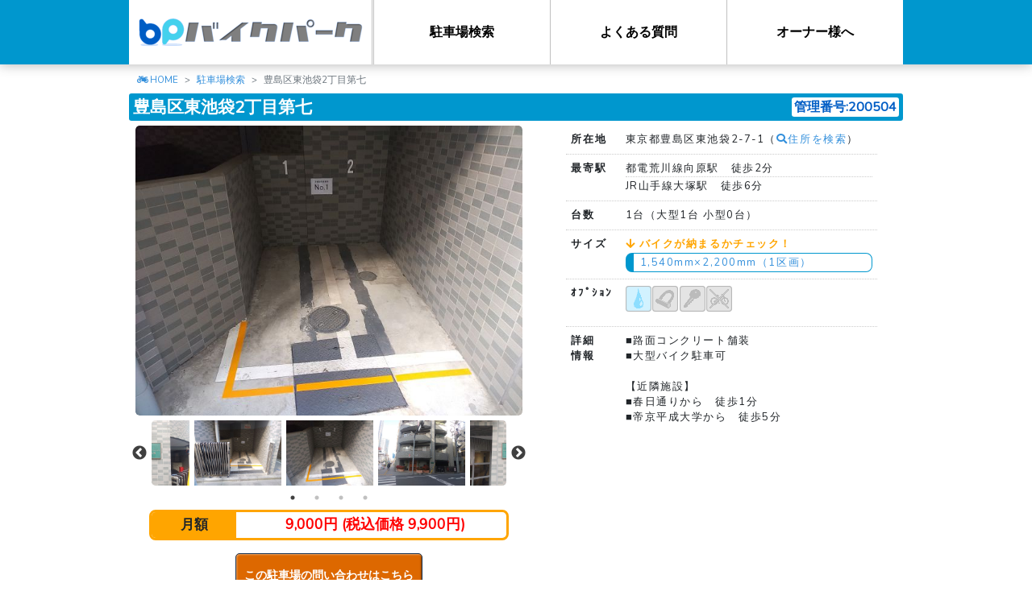

--- FILE ---
content_type: text/html; charset=UTF-8
request_url: https://81989.jp/parking/detail/200504
body_size: 7078
content:
<!DOCTYPE html>
<html lang="ja">
<head>
		<!-- Google Tag Manager -->
	<script>(function(w,d,s,l,i){w[l]=w[l]||[];w[l].push({'gtm.start':
	new Date().getTime(),event:'gtm.js'});var f=d.getElementsByTagName(s)[0],
	j=d.createElement(s),dl=l!='dataLayer'?'&l='+l:'';j.async=true;j.src=
	'https://www.googletagmanager.com/gtm.js?id='+i+dl;f.parentNode.insertBefore(j,f);
	})(window,document,'script','dataLayer','GTM-MRTMWMZ');</script>
	<!-- End Google Tag Manager -->
	<!-- Google Analytics -->
	<script>
	(function(i,s,o,g,r,a,m){i['GoogleAnalyticsObject']=r;i[r]=i[r]||function(){
	(i[r].q=i[r].q||[]).push(arguments)},i[r].l=1*new Date();a=s.createElement(o),
	m=s.getElementsByTagName(o)[0];a.async=1;a.src=g;m.parentNode.insertBefore(a,m)
	})(window,document,'script','https://www.google-analytics.com/analytics.js','ga');
	ga('create', 'UA-25862583-1', 'auto');
	ga('send', 'pageview');
	</script>
	<!-- End Google Analytics -->
	<!-- Global site tag (gtag.js) - Google Ads: 814628521 -->
	<script async src="https://www.googletagmanager.com/gtag/js?id=AW-814628521"></script>
	<script>window.dataLayer = window.dataLayer || []; function gtag(){dataLayer.push(arguments);} gtag('js', new Date()); gtag('config', 'AW-814628521');</script>
	<!-- End Global site tag (gtag.js) -->
	<!-- Yahoo!プロモーション広告 -->
	<script async src="https://s.yimg.jp/images/listing/tool/cv/ytag.js"></script>
	<script>window.yjDataLayer = window.yjDataLayer || []; function ytag() { yjDataLayer.push(arguments); } ytag({"type":"ycl_cookie"}); </script>
	<!-- End Yahoo!プロモーション広告 -->
	<meta name="facebook-domain-verification" content="7h90kzyg0llgpyqm9eiiqd0l9vsv1q" />
		<meta charset="utf-8">
	<meta http-equiv="X-UA-Compatible" content="IE=edge">
	<meta name="viewport" content="width=device-width, initial-scale=1">
	<meta name="keywords" content="バイクパーク,81989,バイク,駐車場,置き場,月極,東京都,豊島区">
	<meta name="twitter:card" content="summary_large_image">
<meta name="twitter:site" content="@81989bp">
<meta name="twitter:creator" content="@81989bp">
<meta name="twitter:title" content="豊島区東池袋2丁目第七">
<meta name="twitter:description" content="東京都豊島区東池袋2-7-1">
<meta name="twitter:image" content="https://81989.jp/img/parking/200504/img_5ff2df0db597a.jpg">
	
	<!-- CSRF Token -->
	<meta name="csrf-token" content="isxDP7tavYEHQYIB0gTICw1md7WriM4nBQx6s4aU">

	<title>豊島区東池袋2丁目第七 | 株式会社バイクパーク</title>

	<!-- Icon -->
	<link rel="icon" href="https://81989.jp/favicon.ico">

	<!-- Fonts -->
	<link rel="dns-prefetch" href="https://fonts.gstatic.com">
	<link rel="stylesheet" href="https://fonts.googleapis.com/css?family=Raleway:300,400,600" type="text/css">
	<link rel="stylesheet" href="https://use.fontawesome.com/releases/v5.2.0/css/all.css" integrity="sha384-hWVjflwFxL6sNzntih27bfxkr27PmbbK/iSvJ+a4+0owXq79v+lsFkW54bOGbiDQ" crossorigin="anonymous">

	<!-- Styles -->
	<link rel="stylesheet" href="https://code.jquery.com/ui/1.12.1/themes/base/jquery-ui.css">
	<link rel="stylesheet" href="https://81989.jp/css/app.css">
	<link rel="stylesheet" href="https://81989.jp/css/common.css">
		<link rel="stylesheet" type="text/css" href="//cdn.jsdelivr.net/npm/slick-carousel@1.8.1/slick/slick.css"/>
	<link rel="stylesheet" type="text/css" href="//cdn.jsdelivr.net/npm/slick-carousel@1.8.1/slick/slick-theme.css"/>
	<link rel="stylesheet" href="https://81989.jp/css/slick-theme.bp.css">
	<link rel="stylesheet" href="https://81989.jp/css/parking/detail.css">
	<link rel="stylesheet" href="https://81989.jp/css/lity.min.css">

	<!-- Scripts -->
	<script src="https://code.jquery.com/jquery-3.3.1.min.js" integrity="sha256-FgpCb/KJQlLNfOu91ta32o/NMZxltwRo8QtmkMRdAu8=" crossorigin="anonymous"></script>
	<script src="https://code.jquery.com/ui/1.12.1/jquery-ui.min.js" integrity="sha256-VazP97ZCwtekAsvgPBSUwPFKdrwD3unUfSGVYrahUqU=" crossorigin="anonymous"></script>
	<script src="https://81989.jp/js/app.js" defer></script>
	<script src="https://81989.jp/js/global-objects.extension.min.js"></script>
	<script src="https://81989.jp/js/common.js"></script>
		<script type="text/javascript" src="//cdn.jsdelivr.net/npm/slick-carousel@1.8.1/slick/slick.min.js"></script>
	<script type="text/javascript" src="https://81989.jp/js/lity.min.js"></script>
	<script type="text/javascript">
		jQuery(function($){
			$('#images-for').slick({
				asNavFor: '#images-nav',
				arrows: false
			});

			$('#images-nav').slick({
				asNavFor: '#images-for',
				slidesToShow: 3,
				dots: true,
				centerMode: true,
				focusOnSelect: true
			});

			function showSizeCheck (elm) {
				var $list = $('#vehicles');

				if ($list.is(':visible')) return;

				var width = $(elm).data('width');
				var length = $(elm).data('length');

				$list.find('tr').each(function(){
					if (($(this).data('width') <= width) && ($(this).data('length') <= length)) {
						$(this).removeClass('not-able');
						$(this).find('.able').html('<span class="blue">○</span>');
					} else {
						$(this).addClass('not-able');
						$(this).find('.able').html('<span class="red">✕</span>');
					}
				});

				var offset = $(elm).offset();
				if ($list.is(':hidden')) {
					$list.css({
						top: (offset.top + 20) + 'px',
						left: (offset.left + 5) + 'px'
					}).addClass('show');
				}
			}

			$('a.size-check')
				.hover(function(){
					showSizeCheck(this);
				}, function(){
					$('#vehicles').removeClass('show');
				})
				.on('click', function(){
					showSizeCheck(this);
					return false;
				});

			$('#vehicles')
				.on('click', function(){
					$(this).removeClass('show');
					return false;
				});
		}, jQuery);
	</script>
		<script type="application/ld+json">{"@context":"https:\/\/schema.org","@type":"Product","description":"\u6771\u4eac\u90fd\u8c4a\u5cf6\u533a\u6771\u6c60\u888b2-7-1\u306e\u6708\u6975\u30d0\u30a4\u30af\u99d0\u8eca\u5834\u3002\u8eca\u5ba4\u65701\u53f0\uff08\u5927\u578b1\u53f0 \u5c0f\u578b0\u53f0\uff09\u3002\u90fd\u96fb\u8352\u5ddd\u7dda\u5411\u539f\u99c5\u3000\u5f92\u6b692\u5206\u3002\u5c4b\u6839\u3042\u308a(\u4e00\u90e8\u5c4b\u6839\u3042\u308a)\u3002\u5373\u65e5\u5229\u7528\u3082\u3054\u76f8\u8ac7\u4e0b\u3055\u3044\uff01","name":"\u8c4a\u5cf6\u533a\u6771\u6c60\u888b2\u4e01\u76ee\u7b2c\u4e03","image":["https:\/\/81989.jp\/img\/parking\/200504\/img_5ff2df0db597a.jpg","https:\/\/81989.jp\/img\/parking\/200504\/img_5ff2df1719735.jpg","https:\/\/81989.jp\/img\/parking\/200504\/img_5ff2df2e0d932.jpg","https:\/\/81989.jp\/img\/parking\/200504\/img_5ff2df36ccdfa.jpg"],"itemCondition":"\u5c4b\u6839\u3042\u308a(\u4e00\u90e8\u5c4b\u6839\u3042\u308a)","mpn":200504,"offers":{"@type":"AggregateOffer","priceCurrency":"JPY","lowPrice":9000,"offerCount":1},"sku":1}</script>
</head>
<body>
		<!-- Google Tag Manager (noscript) -->
	<noscript><iframe src="https://www.googletagmanager.com/ns.html?id=GTM-MRTMWMZ"
	height="0" width="0" style="display:none;visibility:hidden"></iframe></noscript>
	<!-- End Google Tag Manager (noscript) -->
	
	<div id="mask"></div>
		<header>
			<div class="container">
		<div id="top-logo"><a href="/"></a></div>
		<nav id="mob-nav" class="mob-icon"><div id="mob-nav-icon"></div></nav>
		<nav id="top-menu">
			<ul class="side-list"><li class="mob-cont"><a href="/">HOME</a></li><li><a href="/parking">駐車場検索</a></li><li><a href="/faq">よくある質問</a></li><li><a href="/owner">オーナー様へ</a></li></ul>
		</nav>
	</div>
	</header>

	<div id="content">
					<ol class="breadcrumb">
		
							<li class="breadcrumb-item"><a href="https://81989.jp">HOME</a></li>
			
		
							<li class="breadcrumb-item"><a href="https://81989.jp/parking">駐車場検索</a></li>
			
		
							<li class="breadcrumb-item active">豊島区東池袋2丁目第七</li>
			
			</ol>

		<script type="application/ld+json">{"@context":"https:\/\/schema.org","@type":"BreadcrumbList","itemListElement":[{"@type":"ListItem","position":1,"item":{"@id":"https:\/\/81989.jp","name":"HOME","image":null}},{"@type":"ListItem","position":2,"item":{"@id":"https:\/\/81989.jp\/parking","name":"\u99d0\u8eca\u5834\u691c\u7d22","image":null}},{"@type":"ListItem","position":3,"item":{"@id":"https:\/\/81989.jp\/parking\/200504","name":"\u8c4a\u5cf6\u533a\u6771\u6c60\u888b2\u4e01\u76ee\u7b2c\u4e03","image":null}}]}</script>

				<main>
				<section id="parking-data">
		<h1>豊島区東池袋2丁目第七<span class="parking-id">管理番号:200504</span></h1>

		<div class="content-left">
			<article id="images">
				<div id="images-for">
											<a href="/img/parking/200504/img_5ff2df0db597a.jpg" data-lity><img src="/img/parking/200504/img_5ff2df0db597a.jpg"></a>
											<a href="/img/parking/200504/img_5ff2df1719735.jpg" data-lity><img src="/img/parking/200504/img_5ff2df1719735.jpg"></a>
											<a href="/img/parking/200504/img_5ff2df2e0d932.jpg" data-lity><img src="/img/parking/200504/img_5ff2df2e0d932.jpg"></a>
											<a href="/img/parking/200504/img_5ff2df36ccdfa.jpg" data-lity><img src="/img/parking/200504/img_5ff2df36ccdfa.jpg"></a>
									</div>
				<div id="images-nav">
											<img src="/img/parking/200504/img_5ff2df0db597a.jpg">
											<img src="/img/parking/200504/img_5ff2df1719735.jpg">
											<img src="/img/parking/200504/img_5ff2df2e0d932.jpg">
											<img src="/img/parking/200504/img_5ff2df36ccdfa.jpg">
									</div>
			</article>
			<article id="amount">
				<dl>
					<dt>月額</dt>
					<dd>
						<span class="price">9,000円 (税込価格 9,900円)</span>
					</dd>
				</dl>
			</article>
			<article id="inquiry">
									
					<form action="https://81989.jp/contact">
						<input type="hidden" name="id" value="200504">
						<button class="flat orange">この駐車場の問い合わせはこちら</button>
						<span style="font-size: 10px; display:block;">※当ホームページには空き状況に関わらず取り扱い物件をすべて掲載しております。<br>空き状況の確認はお問い合わせフォームよりお問い合わせください</span>
					</form>
								<div style="text-align: center; margin-top: 10px;">
					<a href="/faq" style="color: #3490dc; text-decoration: underline; font-size: 16px;">よくある質問はこちら</a>
				</div>
			</article>
			<article id="nearby" class="mt-5 is-pc">
				<h2>近隣駐車場</h2>
				<ul>					<li><a href="./25341">豊島区東池袋2丁目第二</a></li>
									<li><a href="./24154">豊島区東池袋2丁目</a></li>
									<li><a href="./26413">豊島区東池袋4丁目</a></li>
									<li><a href="./29626">豊島区南大塚3丁目</a></li>
									<li><a href="./190395">豊島区南大塚3丁目</a></li>
									<li><a href="./200036">豊島区東池袋4丁目第三</a></li>
									<li><a href="./30990">豊島区東池袋2丁目第五</a></li>
									<li><a href="./27772">文京区大塚6丁目</a></li>
									<li><a href="./27689">豊島区東池袋2丁目第三</a></li>
									<li><a href="./30989">豊島区東池袋2丁目第四</a></li>
				</ul>
			</article>
		</div>
		<div class="content-right">
			<article id="information">
				<ul class="list-table">
					<li><dl>
												<dt>所在地</dt><dd>東京都豊島区東池袋2-7-1（<a href="https://www.google.com/maps/search/?api=1&query=東京都豊島区東池袋2-7-1" target="_blank"><i class="fas fa-search"></i>住所を検索</a>）</dd></dl>
					</li>
					<li><dl>
						<dt>最寄駅</dt>
						<dd>
							<ul>
																	<li>都電荒川線向原駅　徒歩2分</li>
																	<li>JR山手線大塚駅　徒歩6分</li>
															</ul>
						</dd>
					</dl></li>
					<li><dl><dt>台数</dt><dd>1台（大型1台 小型0台）</dd></dl></li>
					<li><dl>
						<dt>サイズ</dt>
						<dd>
							<ul>
								<p class="orange bold"><i class="fas fa-arrow-down"></i> バイクが納まるかチェック！</p>
																											<li><a class="size-check" href="#" data-width="1540" data-length="2200">1,540mm×2,200mm（1区画）</a></li>
																								</ul>
						</dd>
						<div id="vehicles">
							<table class="mb-2"><tbody>								<tr data-width="660" data-length="1775"><th><span class="able mr-1"></span>リトルカブ</th><td>660mm</td><td  style="width:1.5rem;">×</td><td>1,775mm</td></tr>
															<tr data-width="720" data-length="1780"><th><span class="able mr-1"></span>アドレス</th><td>720mm</td><td  style="width:1.5rem;">×</td><td>1,780mm</td></tr>
															<tr data-width="685" data-length="1835"><th><span class="able mr-1"></span>リード</th><td>685mm</td><td  style="width:1.5rem;">×</td><td>1,835mm</td></tr>
															<tr data-width="755" data-length="1845"><th><span class="able mr-1"></span>ベンリィ</th><td>755mm</td><td  style="width:1.5rem;">×</td><td>1,845mm</td></tr>
															<tr data-width="735" data-length="1860"><th><span class="able mr-1"></span>ズーマー</th><td>735mm</td><td  style="width:1.5rem;">×</td><td>1,860mm</td></tr>
															<tr data-width="740" data-length="1930"><th><span class="able mr-1"></span>ＰＣＸ</th><td>740mm</td><td  style="width:1.5rem;">×</td><td>1,930mm</td></tr>
															<tr data-width="900" data-length="2050"><th><span class="able mr-1"></span>グラストラッカー</th><td>900mm</td><td  style="width:1.5rem;">×</td><td>2,050mm</td></tr>
															<tr data-width="725" data-length="2080"><th><span class="able mr-1"></span>ＣＢ400</th><td>725mm</td><td  style="width:1.5rem;">×</td><td>2,080mm</td></tr>
															<tr data-width="750" data-length="2085"><th><span class="able mr-1"></span>ＳＲ</th><td>750mm</td><td  style="width:1.5rem;">×</td><td>2,085mm</td></tr>
															<tr data-width="720" data-length="2090"><th><span class="able mr-1"></span>ＹＺＦ－Ｒ1</th><td>720mm</td><td  style="width:1.5rem;">×</td><td>2,090mm</td></tr>
															<tr data-width="755" data-length="2100"><th><span class="able mr-1"></span>ゼファー</th><td>755mm</td><td  style="width:1.5rem;">×</td><td>2,100mm</td></tr>
															<tr data-width="790" data-length="2100"><th><span class="able mr-1"></span>ニンジャ1000</th><td>790mm</td><td  style="width:1.5rem;">×</td><td>2,100mm</td></tr>
															<tr data-width="805" data-length="2100"><th><span class="able mr-1"></span>セロー</th><td>805mm</td><td  style="width:1.5rem;">×</td><td>2,100mm</td></tr>
															<tr data-width="840" data-length="2100"><th><span class="able mr-1"></span>250ＴＲ</th><td>840mm</td><td  style="width:1.5rem;">×</td><td>2,100mm</td></tr>
															<tr data-width="785" data-length="2115"><th><span class="able mr-1"></span>ＧＳＲ750</th><td>785mm</td><td  style="width:1.5rem;">×</td><td>2,115mm</td></tr>
															<tr data-width="845" data-length="2121"><th><span class="able mr-1"></span>モンスター1200</th><td>845mm</td><td  style="width:1.5rem;">×</td><td>2,121mm</td></tr>
															<tr data-width="770" data-length="2150"><th><span class="able mr-1"></span>ＺＲＸ1200</th><td>770mm</td><td  style="width:1.5rem;">×</td><td>2,150mm</td></tr>
															<tr data-width="770" data-length="2175"><th><span class="able mr-1"></span>マジェスティ</th><td>770mm</td><td  style="width:1.5rem;">×</td><td>2,175mm</td></tr>
															<tr data-width="790" data-length="2180"><th><span class="able mr-1"></span>ダブリュー800</th><td>790mm</td><td  style="width:1.5rem;">×</td><td>2,180mm</td></tr>
															<tr data-width="750" data-length="2185"><th><span class="able mr-1"></span>フォルツァ</th><td>750mm</td><td  style="width:1.5rem;">×</td><td>2,185mm</td></tr>
															<tr data-width="830" data-length="2185"><th><span class="able mr-1"></span>アイアン883</th><td>830mm</td><td  style="width:1.5rem;">×</td><td>2,185mm</td></tr>
															<tr data-width="735" data-length="2190"><th><span class="able mr-1"></span>隼（ハヤブサ）</th><td>735mm</td><td  style="width:1.5rem;">×</td><td>2,190mm</td></tr>
															<tr data-width="935" data-length="2245"><th><span class="able mr-1"></span>スポーツスター</th><td>935mm</td><td  style="width:1.5rem;">×</td><td>2,245mm</td></tr>
															<tr data-width="810" data-length="2265"><th><span class="able mr-1"></span>スカイウェイブ</th><td>810mm</td><td  style="width:1.5rem;">×</td><td>2,265mm</td></tr>
															<tr data-width="820" data-length="2395"><th><span class="able mr-1"></span>ＶＭＡＸ</th><td>820mm</td><td  style="width:1.5rem;">×</td><td>2,395mm</td></tr>
															<tr data-width="930" data-length="2450"><th><span class="able mr-1"></span>ドラッグスター</th><td>930mm</td><td  style="width:1.5rem;">×</td><td>2,450mm</td></tr>
															<tr data-width="955" data-length="2500"><th><span class="able mr-1"></span>イントルーダー</th><td>955mm</td><td  style="width:1.5rem;">×</td><td>2,500mm</td></tr>
							</tbody></table>
							<p class ="text-center em">車室に収まらない車種もご相談ください！</p>
						</div>
					</dl></li>
					<li><dl>
						<dt>ｵﾌﾟｼｮﾝ</dt>
						<dd>
							<ul class="side-list">
																									<li class="icon on tag-1" style="background:url('/img/icon/parking-tag_01_on.png');" title="屋根あり(一部屋根あり)" data-toggle="tooltip"></li>
																	<li class="icon tag-2" style="background:url('/img/icon/parking-tag_02.png');" title="盗難防止用ロック取付可" data-toggle="tooltip"></li>
																	<li class="icon tag-3" style="background:url('/img/icon/parking-tag_03.png');" title="高セキュリティ駐車場" data-toggle="tooltip"></li>
																	<li class="icon tag-4" style="background:url('/img/icon/parking-tag_04.png');" title="自転車利用不可" data-toggle="tooltip"></li>
															</ul>
						</dd>
					</dl></li>
					<li><dl><dt>詳細<br>情報</dt><dd>■路面コンクリート舗装<br>■大型バイク駐車可<br><br>【近隣施設】<br>■春日通りから　徒歩1分<br>■帝京平成大学から　徒歩5分</dd></dl></li>
				</ul>
				<div id="video"><iframe width="1180" height="573" src="https://www.youtube.com/embed/f3KOpSKGc1Q" frameborder="0" allow="accelerometer; autoplay; clipboard-write; encrypted-media; gyroscope; picture-in-picture" allowfullscreen></iframe></div>
			</article>
			<article id="nearby" class="mt-3 is-sp">
				<h2>近隣駐車場</h2>
				<ul>					<li><a href="./25341">豊島区東池袋2丁目第二</a></li>
									<li><a href="./24154">豊島区東池袋2丁目</a></li>
									<li><a href="./26413">豊島区東池袋4丁目</a></li>
									<li><a href="./29626">豊島区南大塚3丁目</a></li>
									<li><a href="./190395">豊島区南大塚3丁目</a></li>
									<li><a href="./200036">豊島区東池袋4丁目第三</a></li>
									<li><a href="./30990">豊島区東池袋2丁目第五</a></li>
									<li><a href="./27772">文京区大塚6丁目</a></li>
									<li><a href="./27689">豊島区東池袋2丁目第三</a></li>
									<li><a href="./30989">豊島区東池袋2丁目第四</a></li>
				</ul>
			</article>
		</div>
	</section>
		</main>
	</div>

	<footer>
		<div id="cont-bp-kun">
			<div class="bp-kun-run"><div class="bp-kun"></div></div>
			<div class="tree"></div>
			<div class="home"></div>
		</div>
		<p id="footer-logo" class="mb-3"><a href="/"></a></p>
		<nav class="mb-3">
			<h4 class="text-left text-md-center text-md-center"><strong>バイク駐車場をエリアから検索</strong></h4>
			<div class="text-left text-md-center">
				<p><strong>関東</strong></p>
				<ul class="side-list mb-3">
					<li><a href="/parking/13">東京</a></li>
					<li><a href="/parking/14">神奈川</a></li>
					<li><a href="/parking/11">埼玉</a></li>
					<li><a href="/parking/12">千葉</a></li>
				</ul>
				<p><strong>関西</strong></p>
				<ul class="side-list mb-3">
					<li><a href="/parking/27">大阪</a></li>
					<li><a href="/parking/26">京都</a></li>
					<li><a href="/parking/28">兵庫</a></li>
				</ul>
				<p><strong>東京23区</strong></p>
				<ul class="side-list mb-3">
					<li><a href="/parking/13/1211">足立区</a></li>
					<li><a href="/parking/13/1181">荒川区</a></li>
					<li><a href="/parking/13/1199">板橋区</a></li>
					<li><a href="/parking/13/1237">江戸川区</a></li>
					<li><a href="/parking/13/1113">大田区</a></li>
					<li><a href="/parking/13/1229">葛飾区</a></li>
					<li><a href="/parking/13/1172">北区</a></li>
					<li><a href="/parking/13/1083">江東区</a></li>
					<li><a href="/parking/13/1091">品川区</a></li>
					<li><a href="/parking/13/1130">渋谷区</a></li>
					<li><a href="/parking/13/1041">新宿区</a></li>
					<li><a href="/parking/13/1156">杉並区</a></li>
					<li><a href="/parking/13/1075">墨田区</a></li>
					<li><a href="/parking/13/1121">世田谷区</a></li>
					<li><a href="/parking/13/1067">台東区</a></li>
					<li><a href="/parking/13/1024">中央区</a></li>
					<li><a href="/parking/13/1016">千代田区</a></li>
					<li><a href="/parking/13/1164">豊島区</a></li>
					<li><a href="/parking/13/1148">中野区</a></li>
					<li><a href="/parking/13/1202">練馬区</a></li>
					<li><a href="/parking/13/1059">文京区</a></li>
					<li><a href="/parking/13/1032">港区</a></li>
					<li><a href="/parking/13/1105">目黒区</a></li>
				</ul>
				<p><strong>よく見られているエリアから探す</strong></p>
				<ul class="side-list mb-3">
					<li><a href="/parking/13/2080">調布市</a></li>
					<li><a href="/parking/11/2011">川越市</a></li>
					<li><a href="/parking?word=%E8%B5%A4%E7%BE%BD">赤羽</a></li>
					<li><a href="/parking?word=%E8%92%B2%E7%94%B0">蒲田</a></li>
					<li><a href="/parking/14/1313">川崎市</a></li>
					<li><a href="/parking/12/2076">松戸市</a></li>
				</ul>
			</div>
			<ul class="side-list">
				<li><a href="/company">企業情報</a></li>
				<li><a href="/hoken">保険勧誘方針</a></li>
				<li><a href="/privacy">プライバシーポリシー</a></li>
				<li><a href="/sitemap">サイトマップ</a></li>
				<li><a href="https://twitter.com/81989bp" target="_blank"><i class="fab fa-twitter-square"></i> 公式Twitter</a></li>
			</ul>
		</nav>
	<p>© 2019 株式会社バイクパーク</p>
	</footer>

		<script>
	(function(){
	var w=window,d=document;
	var s="https://app.chatplus.jp/cp.js";
	d["__cp_d"]="https://app.chatplus.jp";
	d["__cp_c"]="ce78fe29_1";
	var a=d.createElement("script"), m=d.getElementsByTagName("script")[0];
	a.async=true,a.src=s,m.parentNode.insertBefore(a,m);})();
	</script>
	
</body>
</html>


--- FILE ---
content_type: text/css
request_url: https://81989.jp/css/common.css
body_size: 4359
content:
@charset "UTF-8";

body {
	background-color: white;
}

label {
	margin-bottom: 0;
}

select, input[type="text"] {
	border: 1px solid gray;
	border-radius: 0.2rem;
	padding: 0.1rem 0.2rem;
}

button.flat {
	padding: 2px 10px;
	border: none;
	border-radius: 5px;
	font-weight: bold;
	transition: all 0.1s;
}
button.blue {
	box-shadow: 1px 1px 2px 0px inset rgba(255,255,255,0.4), -1px -2px 2px 0px inset rgba(0,0,0,0.4);
	background-color: #005DC5;
	border: 1px solid #1B3451;
	color: white;
	transition: all 0.2s;
}
button.blue:hover {
	background-color: #3A80CE;
}
button.blue:active {
	background-color: #054FA2;
}

button.orange {
	box-shadow: 1px 1px 2px 0px inset rgba(255,255,255,0.4), -1px -2px 2px 0px inset rgba(0,0,0,0.4);
	background-color: #DD6800;
	border: 1px solid #1B3451;
	color: white;
	transition: all 0.2s;
}
button.orange:hover {
	background-color: #C04402;
}
button.orange:active {
	background-color: #C04402;
}

p {
	margin-bottom: 0.1rem;
}

ol, ul {
	list-style: none;
	margin: 0;
	padding: 0;
}
dl, dd {
	margin: 0;
	padding: 0;
}

ul.disc {
	list-style: disc;
	padding-left: 1.5rem;
}

ul.side-list {
	font-size: 0;
}
ul.side-list li {
	display: inline-block;
	font-size: 1rem;
}

#mask {
	display: none;
	position: fixed;
	z-index: 1000;
	top: 0;
	left: 0;
	width: 100%;
	height: 100%;
	background-color: rgba(0,0,0,0.4);
	transition: all 0.1s;
}

/* 環境警告バナー */
.env-warning-banner {
	position: fixed;
	top: 0;
	left: 0;
	width: 100%;
	z-index: 10000;
	background: linear-gradient(135deg, #ff6b6b 0%, #ee5a6f 100%);
	color: white;
	padding: 12px 20px;
	text-align: center;
	box-shadow: 0 4px 6px rgba(0, 0, 0, 0.3);
	font-weight: bold;
	font-size: 16px;
	animation: pulse-warning 2s ease-in-out infinite;
}

.env-warning-content {
	max-width: 1200px;
	margin: 0 auto;
}

@keyframes pulse-warning {
	0%, 100% {
		opacity: 1;
	}
	50% {
		opacity: 0.9;
	}
}

main section h1 {
	position: relative;
	font-size: 1.3rem;
	border-radius: 6px;
	padding: 0.3rem 1.2rem;
	margin-bottom: 0;
	font-weight: bold;
	background: rgba(175,235,255,0.5);
	color: #005979;
}
main section h1::before {
	content: "";
	position: absolute;
	top: 10px;
	left: 0;
	font-size: 0;
	border: 2px solid #0097CE;
	border-width: 7px 3px;
	border-top-right-radius: 4px;
	border-bottom-right-radius: 4px;
}
main section h1::after {
	content: "";
	position: absolute;
	bottom: 10px;
	right: 0;
	font-size: 0;
	border: 2px solid #0097CE;
	border-width: 7px 3px;
	border-top-left-radius: 4px;
	border-bottom-left-radius: 4px;
}
main section .content {
	margin: 4px 2px;
	padding: 0.1rem 0.5rem;
	border: 1px dashed silver;
	border-top: none;
	border-bottom-left-radius: 8px;
	border-bottom-right-radius: 8px;
}
main section .content > p {
	margin: 0.5rem;
}
main section .content > p:first-child {
	margin-top: 0.2rem;
}
section article > h2 {
	width: 12rem;
	padding: 0.1rem 0.6rem;
	border-bottom: 1px dotted #0097CE;
	font-size: 1.2em;
	font-weight: bold;
}
section article > p {
	margin: 0 2rem;
}
section article > ul {
	margin: 0 2rem;
}

header {
	position: fixed;
	top: 0;
	left: 0;
	width: 100%;
	z-index: 9999;
	box-shadow: 0px 0px 15px 0px rgba(0,0,0,0.3);
	background-color: #0097CE;
	overflow: hidden;
	clear: both;
}

/* 環境警告バナーがある場合のヘッダー位置調整 */
body:has(.env-warning-banner) header,
body.has-env-warning header {
	top: 50px;
}

#top-logo {
	float: left;
	position: relative;
	width: 300px;
	height: 80px;
	background-color: white;
	overflow: hidden;
}
#top-logo a {
	display: block;
	position: absolute;
	z-index: 1;
	width: 100%;
	height: 100%;
	background: url('/img/logo_s.png') center center no-repeat;
	filter: drop-shadow(-2px -2px 2px white) drop-shadow(2px 2px 2px white);
	transition: all 0.5s;
}
#top-logo a:hover {
	background: url('/img/logo_s.png') center center no-repeat, #FFF3;
}
#top-logo::before {
	content: "";
	position: absolute;
	z-index: 0;
	top: 0;
	left: -120%;
	background-color: #005DC5;
	width: 120%;
	height: 50%;
	border-top-right-radius: 40px;
	border-bottom-right-radius: 40px;
	transition: all 0.3s cubic-bezier(0.8, 0.00, 0.07, 1);
}
#top-logo:hover::before {
	left: 0%;
}
#top-logo::after {
	content: "";
	position: absolute;
	z-index: 0;
	bottom: 0;
	right: -120%;
	background-color: #44D1ED;
	width: 120%;
	height: 50%;
	border-top-left-radius: 40px;
	border-bottom-left-radius: 40px;
	transition: all 0.3s cubic-bezier(0.8, 0.00, 0.07, 1);
}
#top-logo:hover::after {
	right: 0%;
}

.mob-icon {
	position: fixed;
	z-index: 1002;
	right: 10px;
	width: 31px;
	height: 31px;
	border-radius: 0.3rem;
	transition: all 0.2s;
}
#mob-nav {
	top: 8px;
	box-shadow: 1px 1px 2px 0px inset rgba(255,255,255,0.4), -1px -2px 2px 0px inset rgba(0,0,0,0.4);
	background-color: #005DC5;
	color: white;
}

/* 環境警告バナーがある場合のモバイルメニュー位置調整 */
body:has(.env-warning-banner) #mob-nav,
body.has-env-warning #mob-nav {
	top: 58px;
}

#mob-nav-icon {
	display: block;
	position: absolute;
	top: 14px;
	left: 7px;
	width: 18px;
	height: 2px;
	margin: 0 auto;
	background: white;
	transition: all 0.1s ease;
}
#mob-nav-icon::before, #mob-nav-icon::after{
	display: block;
	content: "";
	position: absolute;
	left: 0;
	width: 18px;
	height: 2px;
	background: white;

	transition: all 0.3s ease;
}
#mob-nav-icon::before {
	top: -5px;
}
#mob-nav-icon::after {
	top: 5px;
}
#mob-nav.action {
	background-color: white;
	box-shadow: 0px 0px 0px 0px inset rgba(255,255,255,0.0), 0px 0px 0px 0px inset rgba(0,0,0,0.0);
	border: 1px solid silver;
}
#mob-nav.action #mob-nav-icon {
	width: 0;
	transform: rotateX(180deg);
	background: black;
}
#mob-nav.action #mob-nav-icon::before {
	top: 0;
	transform: rotate(405deg);
	background: black;
}
#mob-nav.action #mob-nav-icon::after {
	top: 0;
	transform: rotate(-405deg);
	background: black;
}

#top-menu {
	float: right;
	width: 660px;
	background-color: white;
}
#top-menu ul {
	float: right;
	border-left: 3px double silver;
}
#top-menu li {
	position: relative;
	height: 80px;
	overflow: hidden;
}
#top-menu li::before {
	content: "";
	position: absolute;
	z-index: 0;
	top: 0;
	left: -120%;
	background-color: #AFEBFF;
	width: 120%;
	height: 100%;
	border-top-right-radius: 40px;
	border-bottom-right-radius: 40px;
	transition: all 0.3s cubic-bezier(0.8, 0.00, 0.07, 1);
}
#top-menu li:hover::before {
	left: 0%;
}
#top-menu li:not(:last-child) {
	border-right: 1px solid silver;
}
#top-menu li > a {
	position: relative;
	z-index: 1;
	display: inline-block;
	width: 218px;
	height: 80px;
	font-size: 1rem;
	font-weight: bold;
	color: black;
	text-align: center;
	line-height: 80px;
	transition: all 0.2s;
}
#top-menu li > a:hover {
	color: #555;
	text-decoration: none;
	font-size: 1.2rem;
}

#content {
	padding: 0.5rem 0.3rem;
	min-height: calc(100vh - 130px);
	padding-top: 90px; /* 固定ヘッダーの高さ分のパディング */
}

/* 環境警告バナーがある場合のコンテンツ位置調整 */
body:has(.env-warning-banner) #content,
body.has-env-warning #content {
	padding-top: 140px; /* 警告バナー + ヘッダーの高さ分のパディング */
}

.breadcrumb {
	width: 960px;
	margin: 0 auto 0.5rem auto;
	padding: 0 10px;
	background-color: transparent;
	font-size: 0.8em;
}
.breadcrumb-item:first-child.active::before, .breadcrumb-item:first-child a::before {
	display: inline-block;
	content: "\f21c";
	margin-right: 0.2em;
	font-family: "Font Awesome 5 Free";
	font-weight: 900;
	-ms-filter: "progid:DXImageTransform.Microsoft.BasicImage(rotation=0, mirror=1)";
	transform: scaleX(-1);
}
.breadcrumb-item + .breadcrumb-item::before {
	content: ">";
}

.container {
	width: 960px;
	margin : 0 auto;
	padding: 0;
	overflow: hidden;
	clear: both;
}

.bold-box {
	padding: 0.2rem 1rem 0.5rem 1rem;
	padding-bottom: 8px;
	border-radius: 8px;
	border: 3px solid #0097CE;
}

footer {
	position: relative;
	height: 440px;
	margin-top: 40px;
	padding: 1rem;
	background-color: #0097CE;
	text-align: center;
}
footer p {
	margin-bottom: 0;
}
footer, footer a {
	color: #ccf0ff;
	font-size: 0.8rem;
}
#footer-logo a {
	display: block;
	width: 300px;
	height: 50px;
	margin: 0 auto;
	border-radius: 0.5rem;
	box-shadow: 0 0 0px 30px #0097CE77 inset;
	background: url(/img/logo_s.png) no-repeat center center, #69bddc;
	transition: all 0.2s;
}
#footer-logo a:hover {
	box-shadow: 0 0 0px 30px #0097CE33 inset;
}
footer nav a:hover {
	color: white;
}
footer nav li:not(:last-child)::after {
	content: '|';
	margin: 0 0.5rem;
}

#cont-bp-kun .bp-kun-run {
	position: absolute;
	top: -29px;
	z-index: 3;
	animation: bike_engine 0.1s linear infinite, bike_run 240s linear alternate infinite, bike_jamp 10s infinite;
}
@keyframes bike_engine {
	0% {transform: translateY(0px) rotateZ(0deg);}
	100% {transform: translateY(1px) rotateZ(2deg);}
}
@keyframes bike_run {
	0% {left: 75%;}
	100% {left: 25%;}
}
@keyframes bike_jamp {
	0% {top: -29px;}
	99% {top: -29px;}
	100% {top: -31px;}
}
#cont-bp-kun .bp-kun {
	width: 48px;
	height: 32px;
	background: url('/img/bike.png') no-repeat;
	transition: all 0.2s;
}
#cont-bp-kun .bp-kun:active {
	transform: translate(5px, -6px) rotateZ(40deg);
}

#cont-bp-kun .tree {
	position: absolute;
	top: -62px;
	z-index: 2;
	width: 48px;
	height: 64px;
	background: url('/img/tree01.png') no-repeat;
	opacity: 0;
	animation: tree 1s linear infinite;
}
@keyframes tree {
	0% {left: 10%;opacity: 0;}
	69% {left: 15%;opacity: 0;}
	70% {left: 15%;opacity: 0.7;}
	100% {left: 85%;opacity: 1;}
}

#cont-bp-kun .home {
	position: absolute;
	top: -58px;
	z-index: 1;
	width: 64px;
	height: 64px;
	background: url('/img/home01.png') no-repeat;
	opacity: 0;
	animation: home 7.7s linear infinite;
}
@keyframes home {
	0% {left: 10%;opacity: 0;}
	95% {left: 20%;opacity: 0;}
	96% {left: 20%;opacity: 0.7;}
	100% {left: 80%;opacity: 1;}
}

#contact {
	width: 270px;
	padding: 0.5rem;
	border: 1px solid silver;
	border-radius: 0.4rem;
	text-align: center;
	overflow: hidden;
}
#contact .tel {
	font-size: 1.5em;
	font-weight: bold;
	margin: 0.3rem 0;
	color: #ff7400;
}
#contact .contact-form {
	display: block;
	padding: 5px 50px;
	border-radius: 5px;
	box-shadow: 2px 2px 4px 1px inset rgba(255,255,255,0.4), -2px -2px 4px 1px inset rgba(0,0,0,0.4);
	background-color: #DD6800;
	font-weight: bold;
	color: white;
	text-decoration: none;
}
#contact .contact-form:hover {
	background-color: #C04402;
}
#contact .contact-form:active {
	background-color: #C04402;
}
.list-table h2 {
	font-size: 90%;
	-moz-border-radius: 5px;
	-o-border-radius: 5px;
	-webkit-border-radius: 5px;
	border-radius: 5px;
	background-color: #EAEAEA !important;
	padding: 5px 8px;
	color: #333;
}

#banner_bilo {
    border: 1px solid silver;
    border-radius: 0.4rem;
	overflow: hidden;
}

ul.paginator-nav li {
	padding: 0 3px;
	font-size: 0.8rem;
}
ul.paginator-nav li:not(:last-child) {
	border-right: 1px solid silver;
}
ul.paginator-nav .total {
	font-size: 1.1rem;
	color: #ff7400;
}

p:last-child {
	margin-bottom: 0;
}

ul.list-table > li {
	padding: 0.5rem 0.4rem;
}
ul.list-table > li:not(:last-child) {
	border-bottom: 1px dotted #CCC;
}

ul.list-table > li dl {
	width: 100%;
	font-size: 0.9em;
	letter-spacing: 0.12em;
	line-height: 1.5em;
	clear: both;
	overflow: hidden;
}

ul.list-table > li dl dt {
	float: left;
	width: 15%;
	font-weight: bold;
}

ul.list-table > li dl dd {
	float: right;
	width: 82%;
}
ul.list-table > li dl dd ul:not(.side-list) li:not(:last-child){
	margin-bottom: 0.1rem;
	border-bottom: 1px dotted #CCC;
}

.w-min { width: 2rem !important; min-width: 2rem !important; }
.w-small-xx { width: 3rem !important; min-width: 3rem !important; }
.w-small-x { width: 4rem !important; min-width: 4rem !important; }
.w-small { width: 6rem !important; min-width: 6rem !important; }
.w-middle-s { width: 8rem !important; min-width: 8rem !important; }
.w-middle-l { width: 10rem !important; min-width: 10rem !important; }
.w-large { width: 12rem !important; min-width: 12rem !important; }
.w-large-x { width: 16rem !important; min-width: 16rem !important; }
.w-large-xx { width: 20rem !important; min-width: 20rem !important; }
.w-max { width: 100% !important; min-width: 100% !important; }

.blue { color: blue; }
.red { color: red; }
.orange { color: orange; }
.bold { font-weight: bold; }
.em {
	color: #0097CE;
	font-weight: bold;
	font-size: 1.2em;
}

.required::after {
	content: "必須";
	display: inline;
	font-size: 0.5rem;
	color: red;
	vertical-align: bottom;
	margin-left: 0.2rem;
}

.price {
	color: red;
	font-size: 1.1rem;
	font-weight: bold;
}

.icon {
	width: 32px;
	height: 32px;
	border-radius: 4px;
	box-shadow: 0 0 1px 1px #b3b3b3 inset;
}
.icon.small {
	width: 16px;
	height: 16px;
	border-radius: 2px;
}
input[type=checkbox] + img.icon {
	filter: contrast(50%);
}
input[type=checkbox]:checked + img.icon {
	filter: none;
}

.icon-check::before {
	content: "\f0c8";
	margin-right: 0.3rem;
	font-family: "Font Awesome 5 Free";
	font-size: 1.3em;
	vertical-align: -9%;
}
input:checked + .icon-check::before {
	content: "\f14a";
}

.g-map-wrapper {
	overflow: hidden;
}
.g-map-wrapper.small {
	width: 300px;
	height: 300px;
}

.frame-dashed {
	margin: 0 0.5rem 0.5rem 0.5rem;
	padding: 0.5rem;
	border: 1px dashed #AAA;
	border-radius: 0.5rem;
}

.cup-dashed {
	margin: 4px 2px;
	padding: 0.2rem 0.5rem 0.2rem 0.5rem;
	border: 1px dashed silver;
	border-top: none;
	border-bottom-left-radius: 8px;
	border-bottom-right-radius: 8px;
}

@media only screen and (min-width: 960px) {
	.is-sp {
		display: none;
	}
	*[id^="mob-"], *[class^="mob-"] { display: none !important;}
}

@media only screen and (max-width: 959px) {
	.is-pc {
		display: none;
	}

	*[id^="desc-"], *[class^="desc-"] { display: none !important;}

	section article > ul { margin:0; }

	#top-logo { width:100%; }

	#top-menu {
		position: fixed;
		right: -80%;
		z-index: 1001;
		width: 80%;
		border-bottom-left-radius: 8px;
		transition: all 0.2s;
	}
	#top-menu ul { width:100%; border:none; }
	#mob-nav.action + #top-menu { right: 0; }
	#top-menu li { display: list-item; }
	#top-menu li, #top-menu li > a { width: 100%; }
	#top-menu li:not(:last-child) {
		border-right:none;
		border-bottom: 1px solid silver;
	}

	#contact { width: 100%; }

	.breadcrumb { width: 100%; }
	.container { width: 100%; }
	ul.paginator-nav li.page-total { display:list-item; border:none; }
	ul.paginator-nav li.page-total .total { font-size:0.8rem; }
	#banner_bilo { margin-bottom: 1.5rem; }
	#banner_bilo img { width: 100%; }
	.page-top, .page-last, ul.paginator-nav li.page-per { display:none; }
	.price { font-size: 1rem; }
        footer{height: 560px;}
}


--- FILE ---
content_type: text/css
request_url: https://81989.jp/css/parking/detail.css
body_size: 849
content:
@charset "UTF-8";

#parking-data {
	width: 960px;
	margin: 0 auto;
	overflow: hidden;
	clear: both;
}

main section h1 {
	margin-bottom: 0.4rem;
	padding: 0.3rem;
	border-radius: 0.2rem;
	background-color: #0097CE;
	color: white;
	font-weight: bold;
	overflow: hidden;
}
main section h1::before, main section h1::after {
	content: none;
}

main section h1 .parking-id {
	float: right;
	font-size: 1rem;
	padding: 0 0.2rem;
	border-radius: 0.2rem;
	background-color: white;
	color: #005DC5;
	line-height: 1.5rem;
}

.content-left {
	float: left;
	overflow: hidden;
}

.content-right {
	float: right;
	width: 450px;
	overflow: hidden;
}

#images {
	margin: 0 0.5rem;
}
#images-for {
	width: 480px;
	height: 360px;
	margin-bottom: 0.4rem;
	border-radius: 0.4rem;
}
#images-for img {
	width: 100%;
	height: 100%;
}

#images-nav {
	width: 440px;
	margin: 0 auto 30px auto;
}

#images-nav .slick-track img {
	margin: 0 0.2rem;
}

#amount dl {
	border: 3px solid orange;
	border-radius: 0.5rem;
	width: 90%;
	margin: 0 auto;
	overflow: hidden;
	clear: both;
}
#amount dl dt {
	float: left;
	width: 24%;
	background-color: orange;
	font-size: 1.2em;
	line-height: 2.0rem;
	text-align: center;
}
#amount dl dd {
	float: right;
	width: 74%;
	line-height: 1.9rem;
	text-align: center;
}

#information {
	float: right;
	width: 100%;
}

a.size-check {
	display: block;
	position: relative;
	padding: 0.1rem 0.5rem;
	border-radius: 0.5rem;
	border: 1px solid #0097CE;
	border-left: 10px solid #0097CE;
	text-decoration: none;
	transition: all 0.2s;
}
a.size-check:hover {
	border-left: 10px solid white;
	box-shadow: 0 0 0 1px #0097CE;
	background: #0097CE;
	color: white;
}
#vehicles {
	display: none;
	position: absolute;
	padding: 0.5rem;
	border: 1px solid #0097CE;
	border-radius: 0.5rem;
	background: white;
}
#vehicles.show {
	display: block !important;
}
#vehicles th {
	width: 10rem;
	padding: 0 0.3rem;
}
#vehicles tr:not(:last-child) th {
	border-bottom: 1px dotted #CCC;
}
#vehicles td {
	width: 5rem;
	text-align: right;
	padding: 0 0.3rem;
}
#vehicles tr:not(:last-child) td {
	border-bottom: 1px dotted #CCC;
}
#vehicles tr.not-able {
	box-shadow: 0 0 0 20px #0003 inset;
}

#video {
	width: 100%;
}
#video iframe {
	width: 100%;
}

#inquiry {
	width: 480px;
	margin: 0 0.5rem;
	padding: 1rem;
	text-align: center;
}
#inquiry button {
	line-height: 3rem;
}

@media only screen and (max-width: 959px) {
	#parking-data, .content-left, .content-right, #information { float: none; width: 100%; }
	#images-for { width: 100%; height:auto; }
	#images-nav { width: 80%; }
	#inquiry { width: 100%; margin: 0; }
}